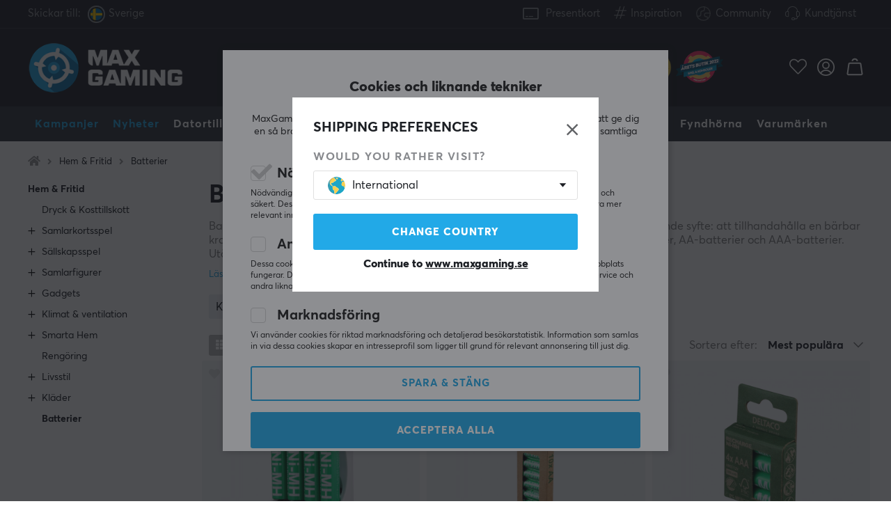

--- FILE ---
content_type: text/css; charset=utf-8
request_url: https://www.maxgaming.se/themes/maxgaming/design/css/air_varukorg-min.css?1768988603
body_size: 1760
content:
.Varukorg.loaded:not(.emptyCart) .AIRvarukorg-Arrow::before{background:url("/themes/maxfps_core/design/bilder/icons/cart_filled.svg") no-repeat scroll 100% center}.Varukorg.loaded:not(.emptyCart) .AIRvarukorg-Qty{background:#2ECC71;opacity:1}.AIRvarukorg-Text a.Checkout{float:right;height:24px;line-height:24px;margin:5px 0;padding:0 10px}.AIRvarukorg-Text i.fa-caret-down,.AIRvarukorg-Text i.fa-shopping-cart{float:left;margin:0 10px 0 0}.AIRvarukorg-Text p{float:left;margin:0 10px 0 0}.Varukorg span.AIRvarukorg-Qty{float:left}#AIRvarukorg-Wrap{position:fixed;right:0;top:0;bottom:0;width:550px;max-width:90%;-webkit-transform:translateX(100%);max-height:100vh;overflow:auto;transform:translateX(100%);z-index:5;background:#fff;display:block!important;display:-webkit-box!important;display:-ms-flexbox!important;display:flex!important;-webkit-box-orient:vertical;-webkit-box-direction:normal;-ms-flex-direction:column;flex-direction:column}#AIRvarukorg-Wrap.active,#AIRvarukorg-Wrap.PoP{transition:-webkit-transform 0.2s;transition:transform 0.2s}.HTML_infogad_top{font-size:24px;order:-1}.HTML_infogad_top p{font-weight:700;margin-bottom:0}.HTML_infogad_top .header{padding:30px;border:0}.Varukorg .AIRvarukorg-Qty{position:absolute;left:5px;font-weight:700;-webkit-border-radius:100%;-moz-border-radius:100%;border-radius:100%;display:block;float:none;width:20px;height:20px;line-height:20px;padding:0;text-align:center}#AIRvarukorg-Wrap .DescrWrap{order:1}#AIRvarukorg-Wrap .BWrap{width:100%}#AIRvarukorg-Wrap.active{-webkit-transform:translateX(0);transform:translateX(0)}#AIRvarukorg-Wrap span.EmptyCart{padding:10px;display:none}#AIRvarukorg-Wrap .Img{width:85px;text-align:center;float:left;margin:0;background:#fff}#AIRvarukorg-Wrap .TxtWrap{float:left;width:calc(100% - 85px);display:-webkit-box;display:-moz-box;display:-ms-flexbox;display:-webkit-flex;display:flex;-webkit-flex-wrap:wrap;-ms-flex-wrap:wrap;flex-wrap:wrap;-webkit-align-items:flex-start;-ms-flex-align:flex-start;align-items:flex-start}#AIRvarukorg-Wrap .RowWrap .Row{padding:20px 30px;width:100%}#AIRvarukorg-Wrap .Rabatt{float:left;line-height:normal;margin:-17px 0 0}#AIRvarukorg-Wrap .DescrWrap{width:calc(100% - 140px);-webkit-order:1;-ms-flex-order:1;order:1;margin-bottom:10px}#AIRvarukorg-Wrap .DescrWrap{display:inline-block}#AIRvarukorg-Wrap .TxtWrap .Price{white-space:nowrap}#AIRvarukorg-Wrap .TxtWrap .Price{width:140px;-webkit-order:1;-ms-flex-order:1;order:1;text-align:right}#AIRvarukorg-Wrap .Footer{padding:20px 30px}#AIRvarukorg-Wrap .Footer .SumWrap{display:block;padding-top:20px;border-top:1px solid #DFE3E8}#AIRvarukorg-Wrap .Footer .SumWrap .SumTxt,#AIRvarukorg-Wrap .BWrap .Footer .SumWrap .Sum{display:inline-block}#AIRvarukorg-Wrap .Checkout{display:block;text-align:center;margin:20px 0}#AIRvarukorg-Wrap .RowWrap{max-height:calc(100vh - 340px);overflow-y:scroll}#AIRvarukorg-Wrap .BWrap .Footer:after{content:".";display:block;height:0;clear:both;visibility:hidden}.BError{color:#e93d3d;font-size:14px;padding:0 30px 20px}.br-vk{display:none}.fraktfriinformation{padding:10px}#AIRvarukorg-Wrap .Sub:before,#AIRvarukorg-Wrap .Add:before,#AIRvarukorg-Wrap .Rem:before{display:block;font-family:"Font Awesome 5 Pro";font-weight:400;font-size:24px}#AIRvarukorg-Wrap .Sub:hover,#AIRvarukorg-Wrap .Add:hover,#AIRvarukorg-Wrap .Rem:hover:before{color:#bbb}#AIRvarukorg-Wrap .Sub:before{content:"\f056"}#AIRvarukorg-Wrap .Add:before{content:"\f055"}#AIRvarukorg-Wrap .Rem:before{content:"\f1f8";font-size:1.2rem;color:#ddd;font-weight:900}#AIRvarukorg-Wrap .Rem{order:4;cursor:pointer;margin-left:1rem}#AIRvarukorg-Wrap .TxtWrap input{border-right:0;border-left:0}#AIRvarukorg-Wrap .Sub{border-right:0;border-top-left-radius:3px;border-bottom-left-radius:3px}#AIRvarukorg-Wrap .Add{border-left:0;border-top-right-radius:3px;border-bottom-right-radius:3px}#AIRvarukorg-Wrap .empty-cart-text p{font-size:18px;font-weight:300;margin:40px 0 20px}#AIRvarukorg-Wrap .empty-cart-text .primbutton{display:block;margin:20px 0}#AIRvarukorg-Wrap .Close + p{margin:0!important}.Varukorg span{line-height:40px;font-size:13px}.Varukorg.stang:after{display:none;content:''}.Checkout a{height:55px;line-height:55px;text-transform:uppercase;letter-spacing:1px;display:block;padding:0 10px;transition:all 0.2s ease 0s;font-weight:700;border-radius:3px}.Checkout a:hover{filter:brightness(0.8)}.CheckoutBig a{height:50px;line-height:50px;-webkit-border-radius:0 2px 2px 0;border-radius:0 2px 2px 0}.Varukorg .AIRvarukorg-Arrow:before{font-size:25px}.SumTxt,.Sum{font-size:18px;font-weight:700;float:left}.Sum{float:right;clear:right}.TotalTaxTxt:before{content:'';display:block;clear:both}.TotalTaxTxt,.TotalTax{display:inline;padding-right:3px}.Footer .Checkout a{font-size:15px}#AIRvarukorg-Wrap .DescrWrap .Prop1,.TotalTaxTxt,.TotalTax{font-size:13px;font-weight:400;color:#888A8E}#AIRvarukorg-Wrap .DescrWrap .VarukorgVarum{font-size:13px;font-weight:400;color:#868686}#AIRvarukorg-Wrap .TxtWrap .Price,#AIRvarukorg-Wrap .DescrWrap .Descr{font-size:16px;font-weight:700}.Varukorg .AIRvarukorg-Qty,.Varukorg .EmptyCart,.Checkout a{font-size:14px}.Checkout a:after{font-size:11px}#AIRvarukorg-Wrap .Rabatt{font-size:10px}.Varukorg .AIRvarukorg-Arrow:before{color:#000}.Varukorg .AIRvarukorg-Qty,.Varukorg .EmptyCart{color:#fff}#AIRvarukorg-Wrap .Rabatt{color:#CD3928;display:none}#AIRvarukorg-Wrap .RowWrap .Row,#kundvagn .Cart:hover{-moz-transition:all 0.2s ease-in-out;-o-transition:all 0.2s ease-in-out;-webkit-transition:all 0.2s ease-in-out;transition:all 0.2s ease-in-out}.HTML_infogad_under_checkout{font-size:14px}.dxr #AIRvarukorg-Wrap .Img{width:110px;margin:-5px 0 0 -30px}.dxr #AIRvarukorg-Wrap .TxtWrap{width:calc(100% - 80px)}#AIRvarukorg-Wrap .Price{display:flex;justify-content:flex-end}#AIRvarukorg-Wrap .price-campaign{order:1;color:#f4484d;padding-right:5px}#AIRvarukorg-Wrap .price-ordinary{order:2}#AIRvarukorg-Wrap .price-type-campaign .price-ordinary{font-weight:normal;color:#8d8c8c;text-decoration:line-through}#AIRvarukorg-Wrap .TxtWrap{position:relative;padding-left:10px}#AIRvarukorg-Wrap .StorageText{position:absolute;right:0;bottom:0;color:#818181;font-size:14px}#AIRvarukorg-Wrap .StorageText[data-lagerid=""]{display:none}#AIRvarukorg-Wrap .TxtWrap input{position:absolute;left:-29px;top:-5px;width:34px;border:none;color:#fff;background:#555;font-weight:600;text-align:center;height:26px;line-height:26px;padding:0!important;display:inline-block}#AIRvarukorg-Wrap .Sub,#AIRvarukorg-Wrap .Add{-webkit-order:2;-ms-flex-order:2;order:2;font-weight:900;width:25px;height:25px;color:#ddd;display:flex;align-items:center;justify-content:center;cursor:pointer}#AIRvarukorg-Wrap .Sub{margin-right:5px;margin-left:5px}#AIRvarukorg-Wrap .Row .Img{position:relative}#AIRvarukorg-Wrap .Row .Img:after{content:'';display:block;top:0;left:0;width:100%;height:100%;background:rgba(0,0,0,0.0255);position:absolute;pointer-events:none;z-index:1;border-radius:4px}#AIRvarukorg-Wrap::-webkit-scrollbar{display:none}@media screen and (max-width:850px){#kundvagn .Cart{background:none;position:inherit}#kundvagn{position:static;background:transparent;height:35px}#AIRvarukorg-Wrap .Footer,#AIRvarukorg-Wrap .RowWrap .Row,.HTML_infogad_top .header{padding:20px 20px 10px 20px}.BError{padding:0 20px 20px}#AIRvarukorg-Wrap .Price{flex-direction:column}#AIRvarukorg-Wrap .price-campaign{padding-right:0}#AIRvarukorg-Wrap .DescrWrap{width:calc(100% - 80px)}#AIRvarukorg-Wrap .TxtWrap .Price{width:80px}}
